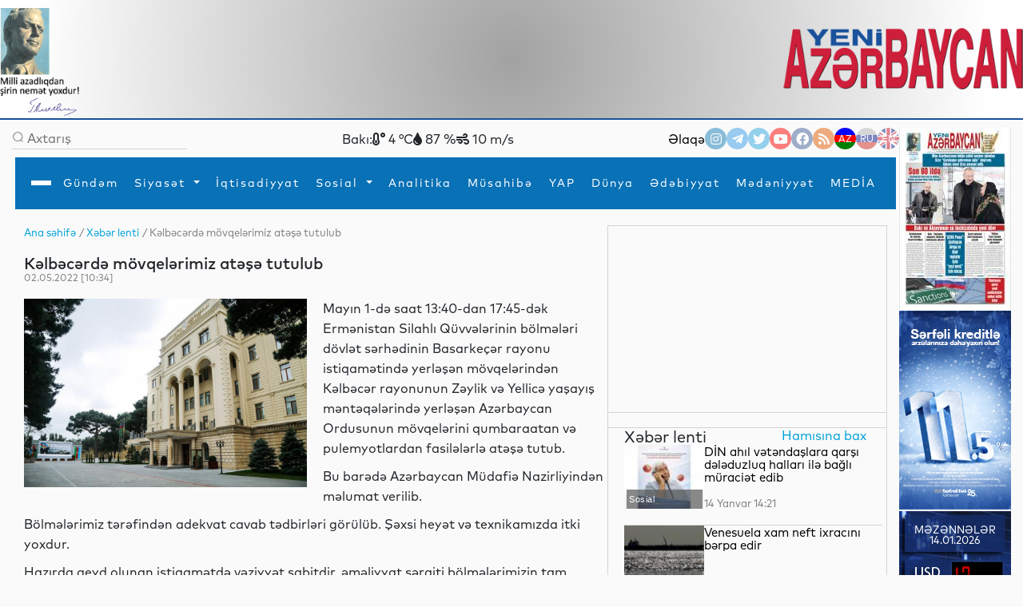

--- FILE ---
content_type: image/svg+xml
request_url: https://www.yeniazerbaycan.com/front/assets/images/call.svg
body_size: 822
content:
<svg width="18" height="18" viewBox="0 0 18 18" fill="none" xmlns="http://www.w3.org/2000/svg">
<path fill-rule="evenodd" clip-rule="evenodd" d="M2.24275 3.6544C2.47999 3.26159 3.78712 1.83282 4.71991 1.87596C4.99875 1.89906 5.24523 2.06774 5.4455 2.26338C5.90535 2.71242 7.22172 4.41076 7.29644 4.76814C7.47822 5.64466 6.43375 6.14992 6.7534 7.03337C7.56834 9.02748 8.97253 10.4316 10.9675 11.2457C11.8502 11.5654 12.3555 10.5209 13.2321 10.7035C13.5887 10.7782 15.2879 12.0945 15.737 12.5543C15.9319 12.7538 16.1013 13.0011 16.1244 13.2799C16.1591 14.2619 14.6417 15.5875 14.3459 15.7569C13.648 16.256 12.7376 16.2475 11.6276 15.7315C8.5304 14.4429 3.58069 9.58666 2.26817 6.37252C1.76596 5.26879 1.73129 4.35222 2.24275 3.6544Z" stroke="white" stroke-width="1.5" stroke-linecap="round" stroke-linejoin="round"/>
</svg>
